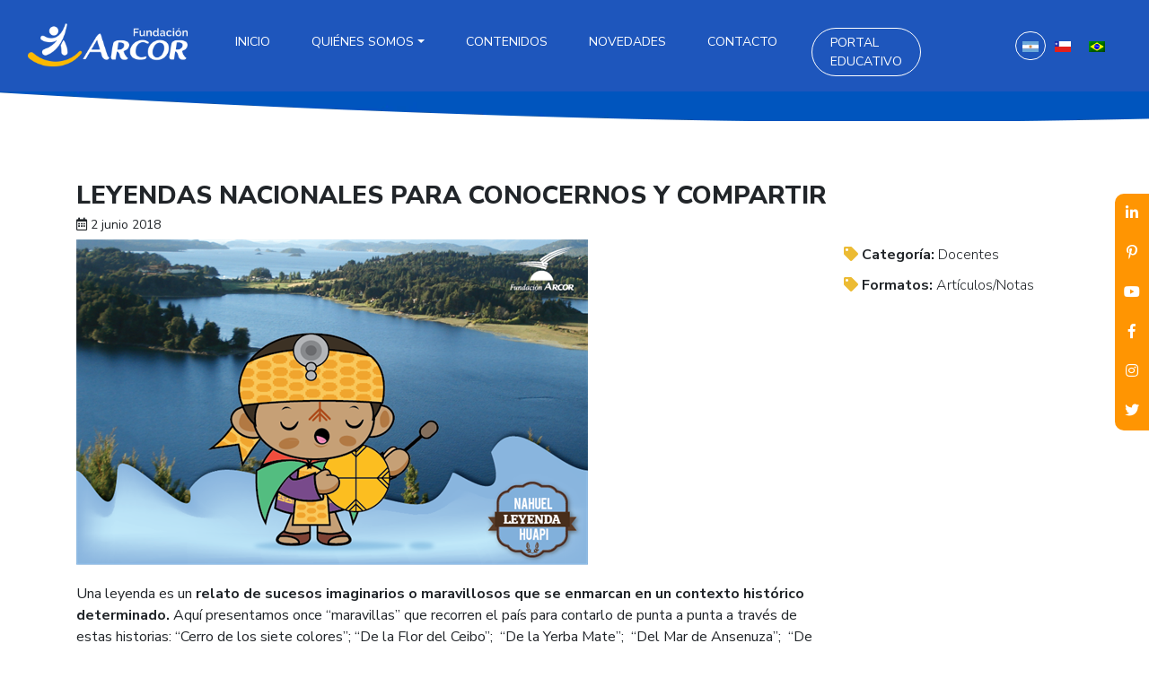

--- FILE ---
content_type: text/html; charset=UTF-8
request_url: https://fundacionarcor.org/leyendas-nacionales-para-conocernos-y-compartir/
body_size: 71594
content:
<!DOCTYPE html>
<html lang="es-ar">

<head>

  <meta charset="utf-8">
  <meta name="viewport" content="width=device-width, initial-scale=1">
  <meta name="author" content="Giuliano Nicolás">
	
<link rel="icon" href="https://fundacionarcor.org/wp-content/uploads/2024/06/faviarcor.png" type="image/png">

  <title>Leyendas nacionales para conocernos y compartir - Fundación Arcor - Sitio web de Fundación Arcor</title>

  <link rel="stylesheet" type="text/css" href="https://fundacionarcor.org/wp-content/themes/fundacion-theme/js/bootstrap/css/bootstrap.min.css">

  <link href="https://fundacionarcor.org/wp-content/themes/fundacion-theme/css/aos.css" rel="stylesheet">

	
   <!-- Fonts -->
  <link rel="preconnect" href="https://fonts.gstatic.com">
<link href="https://fonts.googleapis.com/css2?family=Nunito+Sans:wght@200;300;400;700;800&display=swap" rel="stylesheet">
	
	<link href="https://fundacionarcor.org/wp-content/themes/fundacion-theme/js/fancybox/jquery.fancybox.min.css" rel="stylesheet">
	<link href="https://fundacionarcor.org/wp-content/themes/fundacion-theme/css/fontawesome-free/css/all.min.css" rel="stylesheet">
	 <link rel="stylesheet" type="text/css" href="https://fundacionarcor.org/wp-content/themes/fundacion-theme/css/bsnav.min.css">
	<link href="https://fonts.googleapis.com/icon?family=Material+Icons" rel="stylesheet">

	<!-- OWL CAROUSEL -->
	<link rel="stylesheet" href="https://fundacionarcor.org/wp-content/themes/fundacion-theme/css/owl-carousel/owl.carousel.min.css">
	<link rel="stylesheet" href="https://fundacionarcor.org/wp-content/themes/fundacion-theme/css/owl-carousel/owl.theme.default.min.css">
	
		<link href="https://fundacionarcor.org/wp-content/themes/fundacion-theme/css/magnific.css" rel="stylesheet">
	<link href="https://fundacionarcor.org/wp-content/themes/fundacion-theme/style.css" rel="stylesheet">
	
	
	<!-- Meta Pixel Code -->
<script>
!function(f,b,e,v,n,t,s)
{if(f.fbq)return;n=f.fbq=function(){n.callMethod?
n.callMethod.apply(n,arguments):n.queue.push(arguments)};
if(!f._fbq)f._fbq=n;n.push=n;n.loaded=!0;n.version='2.0';
n.queue=[];t=b.createElement(e);t.async=!0;
t.src=v;s=b.getElementsByTagName(e)[0];
s.parentNode.insertBefore(t,s)}(window, document,'script',
'https://connect.facebook.net/en_US/fbevents.js');
fbq('init', '1962544097849437');
fbq('track', 'PageView');
</script>
<noscript><img height="1" width="1" style="display:none"
src="https://www.facebook.com/tr?id=1962544097849437&ev=PageView&noscript=1"
/></noscript>
<!-- End Meta Pixel Code -->


  	<script type="text/javascript">function theChampLoadEvent(e){var t=window.onload;if(typeof window.onload!="function"){window.onload=e}else{window.onload=function(){t();e()}}}</script>
		<script type="text/javascript">var theChampDefaultLang = 'es_AR', theChampCloseIconPath = 'https://fundacionarcor.org/wp-content/plugins/super-socializer/images/close.png';</script>
		<script>var theChampSiteUrl = 'https://fundacionarcor.org', theChampVerified = 0, theChampEmailPopup = 0, heateorSsMoreSharePopupSearchText = 'Search';</script>
			<script> var theChampFBKey = '', theChampFBLang = 'es_AR', theChampFbLikeMycred = 0, theChampSsga = 0, theChampCommentNotification = 0, theChampHeateorFcmRecentComments = 0, theChampFbIosLogin = 0; </script>
						<script type="text/javascript">var theChampFBCommentUrl = 'https://fundacionarcor.org/leyendas-nacionales-para-conocernos-y-compartir/'; var theChampFBCommentColor = ''; var theChampFBCommentNumPosts = ''; var theChampFBCommentWidth = '100%'; var theChampFBCommentOrderby = ''; var theChampCommentingTabs = "wordpress,facebook,disqus", theChampGpCommentsUrl = 'https://fundacionarcor.org/leyendas-nacionales-para-conocernos-y-compartir/', theChampDisqusShortname = '', theChampScEnabledTabs = 'wordpress,fb', theChampScLabel = 'Leave a reply', theChampScTabLabels = {"wordpress":"Default Comments (0)","fb":"Facebook Comments","disqus":"Disqus Comments"}, theChampGpCommentsWidth = 0, theChampCommentingId = 'respond'</script>
						<script> var theChampSharingAjaxUrl = 'https://fundacionarcor.org/wp-admin/admin-ajax.php', heateorSsFbMessengerAPI = 'https://www.facebook.com/dialog/send?app_id=595489497242932&display=popup&link=%encoded_post_url%&redirect_uri=%encoded_post_url%',heateorSsWhatsappShareAPI = 'web', heateorSsUrlCountFetched = [], heateorSsSharesText = 'Shares', heateorSsShareText = 'Share', theChampPluginIconPath = 'https://fundacionarcor.org/wp-content/plugins/super-socializer/images/logo.png', theChampSaveSharesLocally = 0, theChampHorizontalSharingCountEnable = 0, theChampVerticalSharingCountEnable = 0, theChampSharingOffset = -10, theChampCounterOffset = -10, theChampMobileStickySharingEnabled = 0, heateorSsCopyLinkMessage = "Link copied.";
		var heateorSsVerticalSharingShortUrl = "https://fundacionarcor.org/leyendas-nacionales-para-conocernos-y-compartir/";		</script>
			<style type="text/css">
						.the_champ_button_instagram span.the_champ_svg,a.the_champ_instagram span.the_champ_svg{background:radial-gradient(circle at 30% 107%,#fdf497 0,#fdf497 5%,#fd5949 45%,#d6249f 60%,#285aeb 90%)}
					.the_champ_horizontal_sharing .the_champ_svg,.heateor_ss_standard_follow_icons_container .the_champ_svg{
					color: #fff;
				border-width: 0px;
		border-style: solid;
		border-color: transparent;
	}
		.the_champ_horizontal_sharing .theChampTCBackground{
		color:#666;
	}
		.the_champ_horizontal_sharing span.the_champ_svg:hover,.heateor_ss_standard_follow_icons_container span.the_champ_svg:hover{
				border-color: transparent;
	}
		.the_champ_vertical_sharing span.the_champ_svg,.heateor_ss_floating_follow_icons_container span.the_champ_svg{
					color: #fff;
				border-width: 0px;
		border-style: solid;
		border-color: transparent;
	}
		.the_champ_vertical_sharing .theChampTCBackground{
		color:#666;
	}
		.the_champ_vertical_sharing span.the_champ_svg:hover,.heateor_ss_floating_follow_icons_container span.the_champ_svg:hover{
						border-color: transparent;
		}
	@media screen and (max-width:783px){.the_champ_vertical_sharing{display:none!important}}</style>
	<meta name='robots' content='index, follow, max-image-preview:large, max-snippet:-1, max-video-preview:-1' />
<link rel="alternate" hreflang="es-ar" href="https://fundacionarcor.org/leyendas-nacionales-para-conocernos-y-compartir/" />
<link rel="alternate" hreflang="x-default" href="https://fundacionarcor.org/leyendas-nacionales-para-conocernos-y-compartir/" />

<!-- Google Tag Manager for WordPress by gtm4wp.com -->
<script data-cfasync="false" data-pagespeed-no-defer>
	var gtm4wp_datalayer_name = "dataLayer";
	var dataLayer = dataLayer || [];
</script>
<!-- End Google Tag Manager for WordPress by gtm4wp.com -->
	<!-- This site is optimized with the Yoast SEO plugin v26.7 - https://yoast.com/wordpress/plugins/seo/ -->
	<link rel="canonical" href="https://fundacionarcor.org/leyendas-nacionales-para-conocernos-y-compartir/" />
	<meta property="og:locale" content="es_ES" />
	<meta property="og:type" content="article" />
	<meta property="og:title" content="Leyendas nacionales para conocernos y compartir - Fundación Arcor" />
	<meta property="og:description" content="Son once hermosas leyendas argentinas. Transmitidas de generación en generación, sostienen la tradición y significación de distintos lugares del país." />
	<meta property="og:url" content="https://fundacionarcor.org/leyendas-nacionales-para-conocernos-y-compartir/" />
	<meta property="og:site_name" content="Fundación Arcor" />
	<meta property="article:published_time" content="2018-06-02T21:06:00+00:00" />
	<meta property="article:modified_time" content="2021-04-30T20:12:29+00:00" />
	<meta name="author" content="fundaAdmin" />
	<meta name="twitter:card" content="summary_large_image" />
	<meta name="twitter:label1" content="Escrito por" />
	<meta name="twitter:data1" content="fundaAdmin" />
	<meta name="twitter:label2" content="Tiempo de lectura" />
	<meta name="twitter:data2" content="2 minutos" />
	<script type="application/ld+json" class="yoast-schema-graph">{"@context":"https://schema.org","@graph":[{"@type":"Article","@id":"https://fundacionarcor.org/leyendas-nacionales-para-conocernos-y-compartir/#article","isPartOf":{"@id":"https://fundacionarcor.org/leyendas-nacionales-para-conocernos-y-compartir/"},"author":{"name":"fundaAdmin","@id":"https://www.institutoarcor.org.br/#/schema/person/b8bf171fef47cf47225a95ae27459d71"},"headline":"Leyendas nacionales para conocernos y compartir","datePublished":"2018-06-02T21:06:00+00:00","dateModified":"2021-04-30T20:12:29+00:00","mainEntityOfPage":{"@id":"https://fundacionarcor.org/leyendas-nacionales-para-conocernos-y-compartir/"},"wordCount":419,"commentCount":0,"image":{"@id":"https://fundacionarcor.org/leyendas-nacionales-para-conocernos-y-compartir/#primaryimage"},"thumbnailUrl":"https://fundacionarcor.org/wp-content/uploads/2020/11/1527706375_9dKP4Ub_Qo.png","keywords":["historia","lectura","leyendas nacionales"],"articleSection":["Docentes"],"inLanguage":"es-AR"},{"@type":"WebPage","@id":"https://fundacionarcor.org/leyendas-nacionales-para-conocernos-y-compartir/","url":"https://fundacionarcor.org/leyendas-nacionales-para-conocernos-y-compartir/","name":"Leyendas nacionales para conocernos y compartir - Fundación Arcor","isPartOf":{"@id":"https://www.institutoarcor.org.br/#website"},"primaryImageOfPage":{"@id":"https://fundacionarcor.org/leyendas-nacionales-para-conocernos-y-compartir/#primaryimage"},"image":{"@id":"https://fundacionarcor.org/leyendas-nacionales-para-conocernos-y-compartir/#primaryimage"},"thumbnailUrl":"https://fundacionarcor.org/wp-content/uploads/2020/11/1527706375_9dKP4Ub_Qo.png","datePublished":"2018-06-02T21:06:00+00:00","dateModified":"2021-04-30T20:12:29+00:00","author":{"@id":"https://www.institutoarcor.org.br/#/schema/person/b8bf171fef47cf47225a95ae27459d71"},"breadcrumb":{"@id":"https://fundacionarcor.org/leyendas-nacionales-para-conocernos-y-compartir/#breadcrumb"},"inLanguage":"es-AR","potentialAction":[{"@type":"ReadAction","target":["https://fundacionarcor.org/leyendas-nacionales-para-conocernos-y-compartir/"]}]},{"@type":"ImageObject","inLanguage":"es-AR","@id":"https://fundacionarcor.org/leyendas-nacionales-para-conocernos-y-compartir/#primaryimage","url":"https://fundacionarcor.org/wp-content/uploads/2020/11/1527706375_9dKP4Ub_Qo.png","contentUrl":"https://fundacionarcor.org/wp-content/uploads/2020/11/1527706375_9dKP4Ub_Qo.png","width":570,"height":363},{"@type":"BreadcrumbList","@id":"https://fundacionarcor.org/leyendas-nacionales-para-conocernos-y-compartir/#breadcrumb","itemListElement":[{"@type":"ListItem","position":1,"name":"Home","item":"https://fundacionarcor.org/"},{"@type":"ListItem","position":2,"name":"Leyendas nacionales para conocernos y compartir"}]},{"@type":"WebSite","@id":"https://www.institutoarcor.org.br/#website","url":"https://www.institutoarcor.org.br/","name":"Fundación Arcor","description":"Sitio web de Fundación Arcor","potentialAction":[{"@type":"SearchAction","target":{"@type":"EntryPoint","urlTemplate":"https://www.institutoarcor.org.br/?s={search_term_string}"},"query-input":{"@type":"PropertyValueSpecification","valueRequired":true,"valueName":"search_term_string"}}],"inLanguage":"es-AR"},{"@type":"Person","@id":"https://www.institutoarcor.org.br/#/schema/person/b8bf171fef47cf47225a95ae27459d71","name":"fundaAdmin","image":{"@type":"ImageObject","inLanguage":"es-AR","@id":"https://www.institutoarcor.org.br/#/schema/person/image/","url":"https://secure.gravatar.com/avatar/42ad2b95f46b119c826372e3bfa0ae6e75e815d6a1788057e051a16cbb9ef734?s=96&d=mm&r=g","contentUrl":"https://secure.gravatar.com/avatar/42ad2b95f46b119c826372e3bfa0ae6e75e815d6a1788057e051a16cbb9ef734?s=96&d=mm&r=g","caption":"fundaAdmin"},"url":"https://fundacionarcor.org/author/fundaadmin/"}]}</script>
	<!-- / Yoast SEO plugin. -->


<link rel='dns-prefetch' href='//www.googletagmanager.com' />
<link rel="alternate" title="oEmbed (JSON)" type="application/json+oembed" href="https://fundacionarcor.org/wp-json/oembed/1.0/embed?url=https%3A%2F%2Ffundacionarcor.org%2Fleyendas-nacionales-para-conocernos-y-compartir%2F" />
<link rel="alternate" title="oEmbed (XML)" type="text/xml+oembed" href="https://fundacionarcor.org/wp-json/oembed/1.0/embed?url=https%3A%2F%2Ffundacionarcor.org%2Fleyendas-nacionales-para-conocernos-y-compartir%2F&#038;format=xml" />
<style id='wp-img-auto-sizes-contain-inline-css' type='text/css'>
img:is([sizes=auto i],[sizes^="auto," i]){contain-intrinsic-size:3000px 1500px}
/*# sourceURL=wp-img-auto-sizes-contain-inline-css */
</style>
<style id='wp-emoji-styles-inline-css' type='text/css'>

	img.wp-smiley, img.emoji {
		display: inline !important;
		border: none !important;
		box-shadow: none !important;
		height: 1em !important;
		width: 1em !important;
		margin: 0 0.07em !important;
		vertical-align: -0.1em !important;
		background: none !important;
		padding: 0 !important;
	}
/*# sourceURL=wp-emoji-styles-inline-css */
</style>
<link rel='stylesheet' id='wp-block-library-css' href='https://fundacionarcor.org/wp-includes/css/dist/block-library/style.min.css?ver=6.9' type='text/css' media='all' />
<style id='classic-theme-styles-inline-css' type='text/css'>
/*! This file is auto-generated */
.wp-block-button__link{color:#fff;background-color:#32373c;border-radius:9999px;box-shadow:none;text-decoration:none;padding:calc(.667em + 2px) calc(1.333em + 2px);font-size:1.125em}.wp-block-file__button{background:#32373c;color:#fff;text-decoration:none}
/*# sourceURL=/wp-includes/css/classic-themes.min.css */
</style>
<style id='global-styles-inline-css' type='text/css'>
:root{--wp--preset--aspect-ratio--square: 1;--wp--preset--aspect-ratio--4-3: 4/3;--wp--preset--aspect-ratio--3-4: 3/4;--wp--preset--aspect-ratio--3-2: 3/2;--wp--preset--aspect-ratio--2-3: 2/3;--wp--preset--aspect-ratio--16-9: 16/9;--wp--preset--aspect-ratio--9-16: 9/16;--wp--preset--color--black: #000000;--wp--preset--color--cyan-bluish-gray: #abb8c3;--wp--preset--color--white: #ffffff;--wp--preset--color--pale-pink: #f78da7;--wp--preset--color--vivid-red: #cf2e2e;--wp--preset--color--luminous-vivid-orange: #ff6900;--wp--preset--color--luminous-vivid-amber: #fcb900;--wp--preset--color--light-green-cyan: #7bdcb5;--wp--preset--color--vivid-green-cyan: #00d084;--wp--preset--color--pale-cyan-blue: #8ed1fc;--wp--preset--color--vivid-cyan-blue: #0693e3;--wp--preset--color--vivid-purple: #9b51e0;--wp--preset--gradient--vivid-cyan-blue-to-vivid-purple: linear-gradient(135deg,rgb(6,147,227) 0%,rgb(155,81,224) 100%);--wp--preset--gradient--light-green-cyan-to-vivid-green-cyan: linear-gradient(135deg,rgb(122,220,180) 0%,rgb(0,208,130) 100%);--wp--preset--gradient--luminous-vivid-amber-to-luminous-vivid-orange: linear-gradient(135deg,rgb(252,185,0) 0%,rgb(255,105,0) 100%);--wp--preset--gradient--luminous-vivid-orange-to-vivid-red: linear-gradient(135deg,rgb(255,105,0) 0%,rgb(207,46,46) 100%);--wp--preset--gradient--very-light-gray-to-cyan-bluish-gray: linear-gradient(135deg,rgb(238,238,238) 0%,rgb(169,184,195) 100%);--wp--preset--gradient--cool-to-warm-spectrum: linear-gradient(135deg,rgb(74,234,220) 0%,rgb(151,120,209) 20%,rgb(207,42,186) 40%,rgb(238,44,130) 60%,rgb(251,105,98) 80%,rgb(254,248,76) 100%);--wp--preset--gradient--blush-light-purple: linear-gradient(135deg,rgb(255,206,236) 0%,rgb(152,150,240) 100%);--wp--preset--gradient--blush-bordeaux: linear-gradient(135deg,rgb(254,205,165) 0%,rgb(254,45,45) 50%,rgb(107,0,62) 100%);--wp--preset--gradient--luminous-dusk: linear-gradient(135deg,rgb(255,203,112) 0%,rgb(199,81,192) 50%,rgb(65,88,208) 100%);--wp--preset--gradient--pale-ocean: linear-gradient(135deg,rgb(255,245,203) 0%,rgb(182,227,212) 50%,rgb(51,167,181) 100%);--wp--preset--gradient--electric-grass: linear-gradient(135deg,rgb(202,248,128) 0%,rgb(113,206,126) 100%);--wp--preset--gradient--midnight: linear-gradient(135deg,rgb(2,3,129) 0%,rgb(40,116,252) 100%);--wp--preset--font-size--small: 13px;--wp--preset--font-size--medium: 20px;--wp--preset--font-size--large: 36px;--wp--preset--font-size--x-large: 42px;--wp--preset--spacing--20: 0.44rem;--wp--preset--spacing--30: 0.67rem;--wp--preset--spacing--40: 1rem;--wp--preset--spacing--50: 1.5rem;--wp--preset--spacing--60: 2.25rem;--wp--preset--spacing--70: 3.38rem;--wp--preset--spacing--80: 5.06rem;--wp--preset--shadow--natural: 6px 6px 9px rgba(0, 0, 0, 0.2);--wp--preset--shadow--deep: 12px 12px 50px rgba(0, 0, 0, 0.4);--wp--preset--shadow--sharp: 6px 6px 0px rgba(0, 0, 0, 0.2);--wp--preset--shadow--outlined: 6px 6px 0px -3px rgb(255, 255, 255), 6px 6px rgb(0, 0, 0);--wp--preset--shadow--crisp: 6px 6px 0px rgb(0, 0, 0);}:where(.is-layout-flex){gap: 0.5em;}:where(.is-layout-grid){gap: 0.5em;}body .is-layout-flex{display: flex;}.is-layout-flex{flex-wrap: wrap;align-items: center;}.is-layout-flex > :is(*, div){margin: 0;}body .is-layout-grid{display: grid;}.is-layout-grid > :is(*, div){margin: 0;}:where(.wp-block-columns.is-layout-flex){gap: 2em;}:where(.wp-block-columns.is-layout-grid){gap: 2em;}:where(.wp-block-post-template.is-layout-flex){gap: 1.25em;}:where(.wp-block-post-template.is-layout-grid){gap: 1.25em;}.has-black-color{color: var(--wp--preset--color--black) !important;}.has-cyan-bluish-gray-color{color: var(--wp--preset--color--cyan-bluish-gray) !important;}.has-white-color{color: var(--wp--preset--color--white) !important;}.has-pale-pink-color{color: var(--wp--preset--color--pale-pink) !important;}.has-vivid-red-color{color: var(--wp--preset--color--vivid-red) !important;}.has-luminous-vivid-orange-color{color: var(--wp--preset--color--luminous-vivid-orange) !important;}.has-luminous-vivid-amber-color{color: var(--wp--preset--color--luminous-vivid-amber) !important;}.has-light-green-cyan-color{color: var(--wp--preset--color--light-green-cyan) !important;}.has-vivid-green-cyan-color{color: var(--wp--preset--color--vivid-green-cyan) !important;}.has-pale-cyan-blue-color{color: var(--wp--preset--color--pale-cyan-blue) !important;}.has-vivid-cyan-blue-color{color: var(--wp--preset--color--vivid-cyan-blue) !important;}.has-vivid-purple-color{color: var(--wp--preset--color--vivid-purple) !important;}.has-black-background-color{background-color: var(--wp--preset--color--black) !important;}.has-cyan-bluish-gray-background-color{background-color: var(--wp--preset--color--cyan-bluish-gray) !important;}.has-white-background-color{background-color: var(--wp--preset--color--white) !important;}.has-pale-pink-background-color{background-color: var(--wp--preset--color--pale-pink) !important;}.has-vivid-red-background-color{background-color: var(--wp--preset--color--vivid-red) !important;}.has-luminous-vivid-orange-background-color{background-color: var(--wp--preset--color--luminous-vivid-orange) !important;}.has-luminous-vivid-amber-background-color{background-color: var(--wp--preset--color--luminous-vivid-amber) !important;}.has-light-green-cyan-background-color{background-color: var(--wp--preset--color--light-green-cyan) !important;}.has-vivid-green-cyan-background-color{background-color: var(--wp--preset--color--vivid-green-cyan) !important;}.has-pale-cyan-blue-background-color{background-color: var(--wp--preset--color--pale-cyan-blue) !important;}.has-vivid-cyan-blue-background-color{background-color: var(--wp--preset--color--vivid-cyan-blue) !important;}.has-vivid-purple-background-color{background-color: var(--wp--preset--color--vivid-purple) !important;}.has-black-border-color{border-color: var(--wp--preset--color--black) !important;}.has-cyan-bluish-gray-border-color{border-color: var(--wp--preset--color--cyan-bluish-gray) !important;}.has-white-border-color{border-color: var(--wp--preset--color--white) !important;}.has-pale-pink-border-color{border-color: var(--wp--preset--color--pale-pink) !important;}.has-vivid-red-border-color{border-color: var(--wp--preset--color--vivid-red) !important;}.has-luminous-vivid-orange-border-color{border-color: var(--wp--preset--color--luminous-vivid-orange) !important;}.has-luminous-vivid-amber-border-color{border-color: var(--wp--preset--color--luminous-vivid-amber) !important;}.has-light-green-cyan-border-color{border-color: var(--wp--preset--color--light-green-cyan) !important;}.has-vivid-green-cyan-border-color{border-color: var(--wp--preset--color--vivid-green-cyan) !important;}.has-pale-cyan-blue-border-color{border-color: var(--wp--preset--color--pale-cyan-blue) !important;}.has-vivid-cyan-blue-border-color{border-color: var(--wp--preset--color--vivid-cyan-blue) !important;}.has-vivid-purple-border-color{border-color: var(--wp--preset--color--vivid-purple) !important;}.has-vivid-cyan-blue-to-vivid-purple-gradient-background{background: var(--wp--preset--gradient--vivid-cyan-blue-to-vivid-purple) !important;}.has-light-green-cyan-to-vivid-green-cyan-gradient-background{background: var(--wp--preset--gradient--light-green-cyan-to-vivid-green-cyan) !important;}.has-luminous-vivid-amber-to-luminous-vivid-orange-gradient-background{background: var(--wp--preset--gradient--luminous-vivid-amber-to-luminous-vivid-orange) !important;}.has-luminous-vivid-orange-to-vivid-red-gradient-background{background: var(--wp--preset--gradient--luminous-vivid-orange-to-vivid-red) !important;}.has-very-light-gray-to-cyan-bluish-gray-gradient-background{background: var(--wp--preset--gradient--very-light-gray-to-cyan-bluish-gray) !important;}.has-cool-to-warm-spectrum-gradient-background{background: var(--wp--preset--gradient--cool-to-warm-spectrum) !important;}.has-blush-light-purple-gradient-background{background: var(--wp--preset--gradient--blush-light-purple) !important;}.has-blush-bordeaux-gradient-background{background: var(--wp--preset--gradient--blush-bordeaux) !important;}.has-luminous-dusk-gradient-background{background: var(--wp--preset--gradient--luminous-dusk) !important;}.has-pale-ocean-gradient-background{background: var(--wp--preset--gradient--pale-ocean) !important;}.has-electric-grass-gradient-background{background: var(--wp--preset--gradient--electric-grass) !important;}.has-midnight-gradient-background{background: var(--wp--preset--gradient--midnight) !important;}.has-small-font-size{font-size: var(--wp--preset--font-size--small) !important;}.has-medium-font-size{font-size: var(--wp--preset--font-size--medium) !important;}.has-large-font-size{font-size: var(--wp--preset--font-size--large) !important;}.has-x-large-font-size{font-size: var(--wp--preset--font-size--x-large) !important;}
:where(.wp-block-post-template.is-layout-flex){gap: 1.25em;}:where(.wp-block-post-template.is-layout-grid){gap: 1.25em;}
:where(.wp-block-term-template.is-layout-flex){gap: 1.25em;}:where(.wp-block-term-template.is-layout-grid){gap: 1.25em;}
:where(.wp-block-columns.is-layout-flex){gap: 2em;}:where(.wp-block-columns.is-layout-grid){gap: 2em;}
:root :where(.wp-block-pullquote){font-size: 1.5em;line-height: 1.6;}
/*# sourceURL=global-styles-inline-css */
</style>
<link rel='stylesheet' id='wpml-legacy-horizontal-list-0-css' href='https://fundacionarcor.org/wp-content/plugins/sitepress-multilingual-cms/templates/language-switchers/legacy-list-horizontal/style.min.css?ver=1' type='text/css' media='all' />
<link rel='stylesheet' id='search-filter-plugin-styles-css' href='https://fundacionarcor.org/wp-content/plugins/search-filter-pro/public/assets/css/search-filter.min.css?ver=2.5.2' type='text/css' media='all' />
<link rel='stylesheet' id='elementor-icons-css' href='https://fundacionarcor.org/wp-content/plugins/elementor/assets/lib/eicons/css/elementor-icons.min.css?ver=5.45.0' type='text/css' media='all' />
<link rel='stylesheet' id='elementor-frontend-css' href='https://fundacionarcor.org/wp-content/plugins/elementor/assets/css/frontend.min.css?ver=3.34.0' type='text/css' media='all' />
<style id='elementor-frontend-inline-css' type='text/css'>
.elementor-kit-14351{--e-global-color-primary:#6EC1E4;--e-global-color-secondary:#54595F;--e-global-color-text:#7A7A7A;--e-global-color-accent:#61CE70;--e-global-color-95ffc87:#236AAA;--e-global-typography-primary-font-family:"Roboto";--e-global-typography-primary-font-weight:600;--e-global-typography-secondary-font-family:"Roboto Slab";--e-global-typography-secondary-font-weight:400;--e-global-typography-text-font-family:"Roboto";--e-global-typography-text-font-weight:400;--e-global-typography-accent-font-family:"Roboto";--e-global-typography-accent-font-weight:500;}.elementor-kit-14351 e-page-transition{background-color:#FFBC7D;}.elementor-section.elementor-section-boxed > .elementor-container{max-width:1140px;}.e-con{--container-max-width:1140px;}.elementor-widget:not(:last-child){margin-block-end:20px;}.elementor-element{--widgets-spacing:20px 20px;--widgets-spacing-row:20px;--widgets-spacing-column:20px;}{}h1.entry-title{display:var(--page-title-display);}@media(max-width:1024px){.elementor-section.elementor-section-boxed > .elementor-container{max-width:1024px;}.e-con{--container-max-width:1024px;}}@media(max-width:767px){.elementor-section.elementor-section-boxed > .elementor-container{max-width:767px;}.e-con{--container-max-width:767px;}}
/*# sourceURL=elementor-frontend-inline-css */
</style>
<link rel='stylesheet' id='the_champ_frontend_css-css' href='https://fundacionarcor.org/wp-content/plugins/super-socializer/css/front.css?ver=7.14.5' type='text/css' media='all' />
<link rel='stylesheet' id='elementor-gf-local-roboto-css' href='https://fundacionarcor.org/wp-content/uploads/elementor/google-fonts/css/roboto.css?ver=1745954530' type='text/css' media='all' />
<link rel='stylesheet' id='elementor-gf-local-robotoslab-css' href='https://fundacionarcor.org/wp-content/uploads/elementor/google-fonts/css/robotoslab.css?ver=1745954534' type='text/css' media='all' />
<script type="text/javascript" id="wpml-cookie-js-extra">
/* <![CDATA[ */
var wpml_cookies = {"wp-wpml_current_language":{"value":"es-ar","expires":1,"path":"/"}};
var wpml_cookies = {"wp-wpml_current_language":{"value":"es-ar","expires":1,"path":"/"}};
//# sourceURL=wpml-cookie-js-extra
/* ]]> */
</script>
<script type="text/javascript" src="https://fundacionarcor.org/wp-content/plugins/sitepress-multilingual-cms/res/js/cookies/language-cookie.js?ver=4.6.15" id="wpml-cookie-js" defer="defer" data-wp-strategy="defer"></script>
<script type="text/javascript" src="https://fundacionarcor.org/wp-includes/js/jquery/jquery.min.js?ver=3.7.1" id="jquery-core-js"></script>
<script type="text/javascript" src="https://fundacionarcor.org/wp-includes/js/jquery/jquery-migrate.min.js?ver=3.4.1" id="jquery-migrate-js"></script>
<script type="text/javascript" src="//fundacionarcor.org/wp-content/plugins/revslider/sr6/assets/js/rbtools.min.js?ver=6.7.20" async id="tp-tools-js"></script>
<script type="text/javascript" src="//fundacionarcor.org/wp-content/plugins/revslider/sr6/assets/js/rs6.min.js?ver=6.7.20" async id="revmin-js"></script>
<script type="text/javascript" id="search-filter-plugin-build-js-extra">
/* <![CDATA[ */
var SF_LDATA = {"ajax_url":"https://fundacionarcor.org/wp-admin/admin-ajax.php","home_url":"https://fundacionarcor.org/"};
//# sourceURL=search-filter-plugin-build-js-extra
/* ]]> */
</script>
<script type="text/javascript" src="https://fundacionarcor.org/wp-content/plugins/search-filter-pro/public/assets/js/search-filter-build.min.js?ver=2.5.2" id="search-filter-plugin-build-js"></script>
<script type="text/javascript" src="https://fundacionarcor.org/wp-content/plugins/search-filter-pro/public/assets/js/chosen.jquery.min.js?ver=2.5.2" id="search-filter-plugin-chosen-js"></script>
<script type="text/javascript" id="wpml-xdomain-data-js-extra">
/* <![CDATA[ */
var wpml_xdomain_data = {"css_selector":"wpml-ls-item","ajax_url":"https://fundacionarcor.org/wp-admin/admin-ajax.php","current_lang":"es-ar","_nonce":"c7f5cd147c"};
//# sourceURL=wpml-xdomain-data-js-extra
/* ]]> */
</script>
<script type="text/javascript" src="https://fundacionarcor.org/wp-content/plugins/sitepress-multilingual-cms/res/js/xdomain-data.js?ver=4.6.15" id="wpml-xdomain-data-js" defer="defer" data-wp-strategy="defer"></script>
<link rel="https://api.w.org/" href="https://fundacionarcor.org/wp-json/" /><link rel="alternate" title="JSON" type="application/json" href="https://fundacionarcor.org/wp-json/wp/v2/posts/6754" /><link rel="EditURI" type="application/rsd+xml" title="RSD" href="https://fundacionarcor.org/xmlrpc.php?rsd" />
<link rel='shortlink' href='https://fundacionarcor.org/?p=6754' />
<meta name="generator" content="WPML ver:4.6.15 stt:65,64,43;" />
<meta name="generator" content="Site Kit by Google 1.170.0" /><!-- HFCM by 99 Robots - Snippet # 1: Código global -->
<!-- Google tag (gtag.js) --> <script async src="https://www.googletagmanager.com/gtag/js?id=G-QV5N854JY1"></script> <script> window.dataLayer = window.dataLayer || []; function gtag(){dataLayer.push(arguments);} gtag('js', new Date()); gtag('config', 'G-QV5N854JY1'); </script>
<!-- /end HFCM by 99 Robots -->

<!-- Google Tag Manager for WordPress by gtm4wp.com -->
<!-- GTM Container placement set to off -->
<script data-cfasync="false" data-pagespeed-no-defer type="text/javascript">
	var dataLayer_content = {"pagePostType":"post","pagePostType2":"single-post","pageCategory":["docentes"],"pageAttributes":["historia","lectura","leyendas-nacionales"],"pagePostAuthor":"fundaAdmin"};
	dataLayer.push( dataLayer_content );
</script>
<script data-cfasync="false" data-pagespeed-no-defer type="text/javascript">
	console.warn && console.warn("[GTM4WP] Google Tag Manager container code placement set to OFF !!!");
	console.warn && console.warn("[GTM4WP] Data layer codes are active but GTM container must be loaded using custom coding !!!");
</script>
<!-- End Google Tag Manager for WordPress by gtm4wp.com --><meta name="generator" content="Elementor 3.34.0; features: additional_custom_breakpoints; settings: css_print_method-internal, google_font-enabled, font_display-auto">
<!-- Google Tag Manager -->
<script>(function(w,d,s,l,i){w[l]=w[l]||[];w[l].push({'gtm.start':
new Date().getTime(),event:'gtm.js'});var f=d.getElementsByTagName(s)[0],
j=d.createElement(s),dl=l!='dataLayer'?'&l='+l:'';j.async=true;j.src=
'https://www.googletagmanager.com/gtm.js?id='+i+dl;f.parentNode.insertBefore(j,f);
})(window,document,'script','dataLayer','GTM-W24NKLLP');</script>
<!-- End Google Tag Manager -->
<style type="text/css">.recentcomments a{display:inline !important;padding:0 !important;margin:0 !important;}</style>			<style>
				.e-con.e-parent:nth-of-type(n+4):not(.e-lazyloaded):not(.e-no-lazyload),
				.e-con.e-parent:nth-of-type(n+4):not(.e-lazyloaded):not(.e-no-lazyload) * {
					background-image: none !important;
				}
				@media screen and (max-height: 1024px) {
					.e-con.e-parent:nth-of-type(n+3):not(.e-lazyloaded):not(.e-no-lazyload),
					.e-con.e-parent:nth-of-type(n+3):not(.e-lazyloaded):not(.e-no-lazyload) * {
						background-image: none !important;
					}
				}
				@media screen and (max-height: 640px) {
					.e-con.e-parent:nth-of-type(n+2):not(.e-lazyloaded):not(.e-no-lazyload),
					.e-con.e-parent:nth-of-type(n+2):not(.e-lazyloaded):not(.e-no-lazyload) * {
						background-image: none !important;
					}
				}
			</style>
			
<!-- Google Tag Manager snippet added by Site Kit -->
<script type="text/javascript">
/* <![CDATA[ */

			( function( w, d, s, l, i ) {
				w[l] = w[l] || [];
				w[l].push( {'gtm.start': new Date().getTime(), event: 'gtm.js'} );
				var f = d.getElementsByTagName( s )[0],
					j = d.createElement( s ), dl = l != 'dataLayer' ? '&l=' + l : '';
				j.async = true;
				j.src = 'https://www.googletagmanager.com/gtm.js?id=' + i + dl;
				f.parentNode.insertBefore( j, f );
			} )( window, document, 'script', 'dataLayer', 'GTM-WM7XW7J' );
			
/* ]]> */
</script>

<!-- End Google Tag Manager snippet added by Site Kit -->
<meta name="generator" content="Powered by Slider Revolution 6.7.20 - responsive, Mobile-Friendly Slider Plugin for WordPress with comfortable drag and drop interface." />
<link rel="icon" href="https://fundacionarcor.org/wp-content/uploads/2024/06/faviarcor.png" sizes="32x32" />
<link rel="icon" href="https://fundacionarcor.org/wp-content/uploads/2024/06/faviarcor.png" sizes="192x192" />
<link rel="apple-touch-icon" href="https://fundacionarcor.org/wp-content/uploads/2024/06/faviarcor.png" />
<meta name="msapplication-TileImage" content="https://fundacionarcor.org/wp-content/uploads/2024/06/faviarcor.png" />
<script>function setREVStartSize(e){
			//window.requestAnimationFrame(function() {
				window.RSIW = window.RSIW===undefined ? window.innerWidth : window.RSIW;
				window.RSIH = window.RSIH===undefined ? window.innerHeight : window.RSIH;
				try {
					var pw = document.getElementById(e.c).parentNode.offsetWidth,
						newh;
					pw = pw===0 || isNaN(pw) || (e.l=="fullwidth" || e.layout=="fullwidth") ? window.RSIW : pw;
					e.tabw = e.tabw===undefined ? 0 : parseInt(e.tabw);
					e.thumbw = e.thumbw===undefined ? 0 : parseInt(e.thumbw);
					e.tabh = e.tabh===undefined ? 0 : parseInt(e.tabh);
					e.thumbh = e.thumbh===undefined ? 0 : parseInt(e.thumbh);
					e.tabhide = e.tabhide===undefined ? 0 : parseInt(e.tabhide);
					e.thumbhide = e.thumbhide===undefined ? 0 : parseInt(e.thumbhide);
					e.mh = e.mh===undefined || e.mh=="" || e.mh==="auto" ? 0 : parseInt(e.mh,0);
					if(e.layout==="fullscreen" || e.l==="fullscreen")
						newh = Math.max(e.mh,window.RSIH);
					else{
						e.gw = Array.isArray(e.gw) ? e.gw : [e.gw];
						for (var i in e.rl) if (e.gw[i]===undefined || e.gw[i]===0) e.gw[i] = e.gw[i-1];
						e.gh = e.el===undefined || e.el==="" || (Array.isArray(e.el) && e.el.length==0)? e.gh : e.el;
						e.gh = Array.isArray(e.gh) ? e.gh : [e.gh];
						for (var i in e.rl) if (e.gh[i]===undefined || e.gh[i]===0) e.gh[i] = e.gh[i-1];
											
						var nl = new Array(e.rl.length),
							ix = 0,
							sl;
						e.tabw = e.tabhide>=pw ? 0 : e.tabw;
						e.thumbw = e.thumbhide>=pw ? 0 : e.thumbw;
						e.tabh = e.tabhide>=pw ? 0 : e.tabh;
						e.thumbh = e.thumbhide>=pw ? 0 : e.thumbh;
						for (var i in e.rl) nl[i] = e.rl[i]<window.RSIW ? 0 : e.rl[i];
						sl = nl[0];
						for (var i in nl) if (sl>nl[i] && nl[i]>0) { sl = nl[i]; ix=i;}
						var m = pw>(e.gw[ix]+e.tabw+e.thumbw) ? 1 : (pw-(e.tabw+e.thumbw)) / (e.gw[ix]);
						newh =  (e.gh[ix] * m) + (e.tabh + e.thumbh);
					}
					var el = document.getElementById(e.c);
					if (el!==null && el) el.style.height = newh+"px";
					el = document.getElementById(e.c+"_wrapper");
					if (el!==null && el) {
						el.style.height = newh+"px";
						el.style.display = "block";
					}
				} catch(e){
					console.log("Failure at Presize of Slider:" + e)
				}
			//});
		  };</script>
		<style type="text/css" id="wp-custom-css">
			.page-template-template-landing{
	background:white !important;
}		</style>
		

</head>

<body id="pageTop" class="wp-singular post-template-default single single-post postid-6754 single-format-standard wp-theme-fundacion-theme elementor-default elementor-kit-14351">
	<header>
		
		<div id="mainNav" class="main-header">
            <div class="container-fluid">
                <div class="row navbar navbar-expand-md bsnav bg-blue sticky-top">
				   <div class="col-lg-2 col-6">
					   <div class="wrap-logo">

						<a class="navbar-brand es-ar" href="https://fundacionarcor.org">	
							
							
								<img class="img-fluid" src="https://fundacionarcor.org/wp-content/uploads/2024/06/logo-fundacion24.png" alt="Fundación Arcor">	
							
							
														
						 </a>
						</div>
					   
					   </div>

						<div class="col-lg-8 col-6">
							
							<button class="navbar-toggler toggler-spring"><span class="navbar-toggler-icon"></span></button>
  
									<div class="collapse navbar-collapse justify-content-md-center menu"><ul id="menu-main-menu" class="navbar-nav navbar-mobile mr-0"><li id="menu-item-10027" class="menu-item menu-item-type-post_type menu-item-object-page menu-item-home menu-item-10027 nav-item">
	<a class="nav-link"  href="https://fundacionarcor.org/" class="nav-link">Inicio</a></li>
<li id="menu-item-10050" class="menu-item menu-item-type-custom menu-item-object-custom menu-item-has-children menu-item-10050 nav-item dropdown">
	<a class="nav-link dropdown-toggle"  href="#" class="nav-link" data-toggle="dropdown" aria-haspopup="true" aria-expanded="false">Quiénes somos</a>
<div class="dropdown-menu" role="menu">
<a class="dropdown-item"  href="https://fundacionarcor.org/quienes-somos/" class="nav-link">Quiénes somos</a><a class="dropdown-item"  href="https://fundacionarcor.org/que-hacemos/" class="nav-link">¿Qué hacemos?</a><a class="dropdown-item"  href="https://fundacionarcor.org/distinciones/" class="nav-link">Distinciones</a><a class="dropdown-item"  href="https://fundacionarcor.org/redes/" class="nav-link">Redes</a>
</div>
</li>
<li id="menu-item-21" class="menu-item menu-item-type-post_type menu-item-object-page menu-item-21 nav-item">
	<a class="nav-link"  href="https://fundacionarcor.org/contenidos/" class="nav-link">Contenidos</a></li>
<li id="menu-item-9751" class="menu-item menu-item-type-post_type menu-item-object-page menu-item-9751 nav-item">
	<a class="nav-link"  href="https://fundacionarcor.org/novedades/" class="nav-link">Novedades</a></li>
<li id="menu-item-19" class="menu-item menu-item-type-post_type menu-item-object-page menu-item-19 nav-item">
	<a class="nav-link"  href="https://fundacionarcor.org/contacto/" class="nav-link">Contacto</a></li>
<li id="menu-item-23" class="outlined-rounded-btn menu-item menu-item-type-custom menu-item-object-custom menu-item-23 nav-item">
	<a class="nav-link"  target="_blank" href="https://portaleducativo.fundacionarcor.org/" class="nav-link">Portal Educativo</a></li>
</ul></div>						</div>

					
						<div class="col-lg-2 d-none d-sm-none d-lg-block">
						
						
<div class="wpml-ls-statics-shortcode_actions wpml-ls wpml-ls-legacy-list-horizontal">
	<ul><li class="wpml-ls-slot-shortcode_actions wpml-ls-item wpml-ls-item-es-ar wpml-ls-current-language wpml-ls-first-item wpml-ls-item-legacy-list-horizontal">
				<a href="https://fundacionarcor.org/leyendas-nacionales-para-conocernos-y-compartir/" class="wpml-ls-link">
                                                        <img
            class="wpml-ls-flag"
            src="https://fundacionarcor.org/wp-content/uploads/flags/arg.png"
            alt="Argentina"
            width=18
            height=12
    /></a>
			</li><li class="wpml-ls-slot-shortcode_actions wpml-ls-item wpml-ls-item-es-cl wpml-ls-item-legacy-list-horizontal">
				<a href="https://www.fundacionarcor.cl/" class="wpml-ls-link">
                                                        <img
            class="wpml-ls-flag"
            src="https://fundacionarcor.org/wp-content/uploads/flags/chile.png"
            alt="Chile"
            width=18
            height=12
    /></a>
			</li><li class="wpml-ls-slot-shortcode_actions wpml-ls-item wpml-ls-item-pt-br wpml-ls-last-item wpml-ls-item-legacy-list-horizontal">
				<a href="https://www.institutoarcor.org.br/" class="wpml-ls-link">
                                                        <img
            class="wpml-ls-flag"
            src="https://fundacionarcor.org/wp-content/plugins/sitepress-multilingual-cms/res/flags/pt-br.png"
            alt="Portuguese, Brazil"
            width=18
            height=12
    /></a>
			</li></ul>
</div>
								
							</div>
							
							
							
						</div>
			

					</div>
				
				<div class="bsnav-mobile">
  <div class="bsnav-mobile-overlay"></div>
  <div class="navbar">
</div>
					
<div class="wpml-ls-statics-shortcode_actions wpml-ls wpml-ls-legacy-list-horizontal">
	<ul><li class="wpml-ls-slot-shortcode_actions wpml-ls-item wpml-ls-item-es-ar wpml-ls-current-language wpml-ls-first-item wpml-ls-item-legacy-list-horizontal">
				<a href="https://fundacionarcor.org/leyendas-nacionales-para-conocernos-y-compartir/" class="wpml-ls-link">
                                                        <img
            class="wpml-ls-flag"
            src="https://fundacionarcor.org/wp-content/uploads/flags/arg.png"
            alt="Argentina"
            width=18
            height=12
    /></a>
			</li><li class="wpml-ls-slot-shortcode_actions wpml-ls-item wpml-ls-item-es-cl wpml-ls-item-legacy-list-horizontal">
				<a href="https://www.fundacionarcor.cl/" class="wpml-ls-link">
                                                        <img
            class="wpml-ls-flag"
            src="https://fundacionarcor.org/wp-content/uploads/flags/chile.png"
            alt="Chile"
            width=18
            height=12
    /></a>
			</li><li class="wpml-ls-slot-shortcode_actions wpml-ls-item wpml-ls-item-pt-br wpml-ls-last-item wpml-ls-item-legacy-list-horizontal">
				<a href="https://www.institutoarcor.org.br/" class="wpml-ls-link">
                                                        <img
            class="wpml-ls-flag"
            src="https://fundacionarcor.org/wp-content/plugins/sitepress-multilingual-cms/res/flags/pt-br.png"
            alt="Portuguese, Brazil"
            width=18
            height=12
    /></a>
			</li></ul>
</div>
</div>
				    

                    
            </div>   
		
		
            </div>
			</div>
		
		
		
        </header>

<div class="curved-bottom">
</div>
	
<!-- Google tag (gtag.js) -->
<script async src="https://www.googletagmanager.com/gtag/js?id=AW-16714078213">
</script>
<script>
  window.dataLayer = window.dataLayer || [];
  function gtag(){dataLayer.push(arguments);}
  gtag('js', new Date());

  gtag('config', 'AW-16714078213');
</script>	
	

<section id="blog-section">
<div class="container">
	<div class="titulo-sobre-mi">
						<h3>Leyendas nacionales para conocernos y compartir</h3>
						<h6><i class="far fa-calendar-alt"></i> 2 junio 2018</h6>
					  </div>
	<div class="row">
		<div class="col-md-9">
			
			      

					<div id="post-6754" class="post-6754 post type-post status-publish format-standard has-post-thumbnail hentry category-docentes tag-historia tag-lectura tag-leyendas-nacionales formato_post-articulos-notas">
                	<div class="entry-content blog-content clearfix">
                    	
					
										<img class="img-fluid main-image" src="https://fundacionarcor.org/wp-content/uploads/2020/11/1527706375_9dKP4Ub_Qo.png" alt="Leyendas nacionales para conocernos y compartir">
											
						
																											   
																					  
																					   
                        
                            <div class="blog-text">
                            <p>Una leyenda es un<strong> <strong>relato de sucesos imaginarios o maravillosos que se enmarcan en un contexto histórico determinado</strong>. </strong>Aquí presentamos once “maravillas” que recorren el país para contarlo de punta a punta a través de estas historias: &#8220;Cerro de los siete colores&#8221;; &#8220;De la Flor del Ceibo&#8221;;  &#8220;De la Yerba Mate&#8221;;  &#8220;Del Mar de Ansenuza&#8221;;  &#8220;De la Piedra Movediza de Tandil&#8221;; Del puente del Inca&#8221;; &#8220;Del Domuyo&#8221;; &#8220;De la Flor del Irupé&#8221;; &#8220;Cataratas del Iguazú&#8221;; &#8220;Nahuel Huapi&#8221;; y &#8220;Del Cerro Uritorco&#8221;.</p>
<p>A veces son la memoria de los dioses, otras, la explicación de la belleza o la alegría, también hay historias de dolor y tristeza, y no faltan el amor, la ilusión, ni la celebración del agradecimiento y el alimento. Se pueden leer antes de ir a dormir y dejar volar la imaginación, o en las tardecitas, para tener tiempo de buscar fotos que permitan viajar a los lugares o ver la belleza de flores, plantas y animales.</p>
<p>Les adelantamos una de ellas, la de <strong>la Flor de Irupé</strong>.</p>
<p>&#8220;Cuenta la Leyenda que, hace mucho tiempo, a orillas del río Paraná tenían sus asentamientos las tribus guaraníes. Allí vivía Irupé, una joven que añoraba parecerse a la luna; quería tener su blanca piel y su hermoso resplandor, así que todas las noches se quedaba mirando al astro esparcir su luz desde las alturas&#8221;.</p>
<p>&#8220;Un día, subió a los árboles más altos e inútilmente tendió los brazos para alcanzarla y tomar aunque sea un poco de su resplandor, pero se daba cuenta de que era inalcanzable. Sin perder la esperanza y cegada por su terquedad, trepó a la montaña y allí, en la cima, estremecida por los vientos, esperó poder alcanzar la luna pero también fue en vano. Entonces caminó y caminó, por largas llanuras, para ver si llegando a la línea del horizonte la podía alcanzar, hasta que sus pies empezaron a dolerle y decidió volver a su tribu&#8221;.</p>
<p><a href="https://fundacionarcor.org/leyendas-nacionales-ii/"><strong>VER LA LEYENDA COMPLETA.</strong></a></p>
<p>Se pueden ver las distintas leyendas en <strong>la sección de Recursos Descargables</strong> del sitio de <strong>Fundación Arcor.</strong></p>
<p><a href="https://fundacionarcor.org/leyendas-nacionales-i/"><strong>Leyenda del &#8220;Cerro de los siete colores&#8221;</strong></a></p>
<p><a href="https://fundacionarcor.org/leyendas-nacionales-iii/"><strong>Leyenda de la Flor del Ceibo</strong></a></p>
<p><a href="https://fundacionarcor.org/leyendas-nacionales-iv/"><strong>Leyenda de la Yerba Mate</strong></a></p>
<p><a href="https://fundacionarcor.org/leyendas-nacionales-v/"><strong>Leyenda del Cerro Uritorco</strong></a></p>
<p><a href="https://fundacionarcor.org/leyendas-nacionales-vi/"><strong>Leyenda del Mar de Ansenuza</strong></a></p>
<p><a href="https://fundacionarcor.org/leyendas-nacionales-vii/"><strong>Leyenda del Puente del Inca</strong></a></p>
<p><a href="https://fundacionarcor.org/leyendas-nacionales-viii/"><strong>Leyenda de la Piedra Movediza de Tandil</strong></a></p>
<p><a href="https://fundacionarcor.org/leyendas-nacionales-ix/"><strong>Leyenda Cataratas del Iguazú</strong></a></p>
<p><a href="https://fundacionarcor.org/leyendas-nacionales-x/"><strong>Leyenda del Domuyo</strong></a></p>
<p><a href="https://fundacionarcor.org/leyendas-nacionales-xi/"><strong>Leyenda Nahuel Huapi</strong></a></p>
                            </div>
						
						<div class="the_champ_sharing_container the_champ_horizontal_sharing" data-heateor-ss-offset="0" data-super-socializer-href="https://fundacionarcor.org/leyendas-nacionales-para-conocernos-y-compartir/"><div class="the_champ_sharing_ul"><a aria-label="Facebook" class="the_champ_facebook" href="https://www.facebook.com/sharer/sharer.php?u=https%3A%2F%2Ffundacionarcor.org%2Fleyendas-nacionales-para-conocernos-y-compartir%2F" title="Facebook" rel="nofollow noopener" target="_blank" style="font-size:24px!important;box-shadow:none;display:inline-block;vertical-align:middle"><span class="the_champ_svg" style="background-color:#0765FE;width:35px;height:35px;border-radius:999px;display:inline-block;opacity:1;float:left;font-size:24px;box-shadow:none;display:inline-block;font-size:16px;padding:0 4px;vertical-align:middle;background-repeat:repeat;overflow:hidden;padding:0;cursor:pointer;box-sizing:content-box"><svg style="display:block;border-radius:999px;" focusable="false" aria-hidden="true" xmlns="http://www.w3.org/2000/svg" width="100%" height="100%" viewBox="0 0 32 32"><path fill="#fff" d="M28 16c0-6.627-5.373-12-12-12S4 9.373 4 16c0 5.628 3.875 10.35 9.101 11.647v-7.98h-2.474V16H13.1v-1.58c0-4.085 1.849-5.978 5.859-5.978.76 0 2.072.15 2.608.298v3.325c-.283-.03-.775-.045-1.386-.045-1.967 0-2.728.745-2.728 2.683V16h3.92l-.673 3.667h-3.247v8.245C23.395 27.195 28 22.135 28 16Z"></path></svg></span></a><a aria-label="Twitter" class="the_champ_button_twitter" href="https://twitter.com/intent/tweet?text=Leyendas%20nacionales%20para%20conocernos%20y%20compartir&url=https%3A%2F%2Ffundacionarcor.org%2Fleyendas-nacionales-para-conocernos-y-compartir%2F" title="Twitter" rel="nofollow noopener" target="_blank" style="font-size:24px!important;box-shadow:none;display:inline-block;vertical-align:middle"><span class="the_champ_svg the_champ_s__default the_champ_s_twitter" style="background-color:#55acee;width:35px;height:35px;border-radius:999px;display:inline-block;opacity:1;float:left;font-size:24px;box-shadow:none;display:inline-block;font-size:16px;padding:0 4px;vertical-align:middle;background-repeat:repeat;overflow:hidden;padding:0;cursor:pointer;box-sizing:content-box"><svg style="display:block;border-radius:999px;" focusable="false" aria-hidden="true" xmlns="http://www.w3.org/2000/svg" width="100%" height="100%" viewBox="-4 -4 39 39"><path d="M28 8.557a9.913 9.913 0 0 1-2.828.775 4.93 4.93 0 0 0 2.166-2.725 9.738 9.738 0 0 1-3.13 1.194 4.92 4.92 0 0 0-3.593-1.55 4.924 4.924 0 0 0-4.794 6.049c-4.09-.21-7.72-2.17-10.15-5.15a4.942 4.942 0 0 0-.665 2.477c0 1.71.87 3.214 2.19 4.1a4.968 4.968 0 0 1-2.23-.616v.06c0 2.39 1.7 4.38 3.952 4.83-.414.115-.85.174-1.297.174-.318 0-.626-.03-.928-.086a4.935 4.935 0 0 0 4.6 3.42 9.893 9.893 0 0 1-6.114 2.107c-.398 0-.79-.023-1.175-.068a13.953 13.953 0 0 0 7.55 2.213c9.056 0 14.01-7.507 14.01-14.013 0-.213-.005-.426-.015-.637.96-.695 1.795-1.56 2.455-2.55z" fill="#fff"></path></svg></span></a><a aria-label="Linkedin" class="the_champ_button_linkedin" href="https://www.linkedin.com/sharing/share-offsite/?url=https%3A%2F%2Ffundacionarcor.org%2Fleyendas-nacionales-para-conocernos-y-compartir%2F" title="Linkedin" rel="nofollow noopener" target="_blank" style="font-size:24px!important;box-shadow:none;display:inline-block;vertical-align:middle"><span class="the_champ_svg the_champ_s__default the_champ_s_linkedin" style="background-color:#0077b5;width:35px;height:35px;border-radius:999px;display:inline-block;opacity:1;float:left;font-size:24px;box-shadow:none;display:inline-block;font-size:16px;padding:0 4px;vertical-align:middle;background-repeat:repeat;overflow:hidden;padding:0;cursor:pointer;box-sizing:content-box"><svg style="display:block;border-radius:999px;" focusable="false" aria-hidden="true" xmlns="http://www.w3.org/2000/svg" width="100%" height="100%" viewBox="0 0 32 32"><path d="M6.227 12.61h4.19v13.48h-4.19V12.61zm2.095-6.7a2.43 2.43 0 0 1 0 4.86c-1.344 0-2.428-1.09-2.428-2.43s1.084-2.43 2.428-2.43m4.72 6.7h4.02v1.84h.058c.56-1.058 1.927-2.176 3.965-2.176 4.238 0 5.02 2.792 5.02 6.42v7.395h-4.183v-6.56c0-1.564-.03-3.574-2.178-3.574-2.18 0-2.514 1.7-2.514 3.46v6.668h-4.187V12.61z" fill="#fff"></path></svg></span></a><a aria-label="Whatsapp" class="the_champ_whatsapp" href="https://api.whatsapp.com/send?text=Leyendas%20nacionales%20para%20conocernos%20y%20compartir https%3A%2F%2Ffundacionarcor.org%2Fleyendas-nacionales-para-conocernos-y-compartir%2F" title="Whatsapp" rel="nofollow noopener" target="_blank" style="font-size:24px!important;box-shadow:none;display:inline-block;vertical-align:middle"><span class="the_champ_svg" style="background-color:#55eb4c;width:35px;height:35px;border-radius:999px;display:inline-block;opacity:1;float:left;font-size:24px;box-shadow:none;display:inline-block;font-size:16px;padding:0 4px;vertical-align:middle;background-repeat:repeat;overflow:hidden;padding:0;cursor:pointer;box-sizing:content-box"><svg style="display:block;border-radius:999px;" focusable="false" aria-hidden="true" xmlns="http://www.w3.org/2000/svg" width="100%" height="100%" viewBox="-6 -5 40 40"><path class="the_champ_svg_stroke the_champ_no_fill" stroke="#fff" stroke-width="2" fill="none" d="M 11.579798566743314 24.396926207859085 A 10 10 0 1 0 6.808479557110079 20.73576436351046"></path><path d="M 7 19 l -1 6 l 6 -1" class="the_champ_no_fill the_champ_svg_stroke" stroke="#fff" stroke-width="2" fill="none"></path><path d="M 10 10 q -1 8 8 11 c 5 -1 0 -6 -1 -3 q -4 -3 -5 -5 c 4 -2 -1 -5 -1 -4" fill="#fff"></path></svg></span></a><a aria-label="Instagram" class="the_champ_button_instagram" href="https://www.instagram.com/" title="Instagram" rel="nofollow noopener" target="_blank" style="font-size:24px!important;box-shadow:none;display:inline-block;vertical-align:middle"><span class="the_champ_svg" style="background-color:#53beee;width:35px;height:35px;border-radius:999px;display:inline-block;opacity:1;float:left;font-size:24px;box-shadow:none;display:inline-block;font-size:16px;padding:0 4px;vertical-align:middle;background-repeat:repeat;overflow:hidden;padding:0;cursor:pointer;box-sizing:content-box"><svg style="display:block;border-radius:999px;" version="1.1" viewBox="-10 -10 148 148" width="100%" height="100%" xml:space="preserve" xmlns="http://www.w3.org/2000/svg" xmlns:xlink="http://www.w3.org/1999/xlink"><g><g><path d="M86,112H42c-14.336,0-26-11.663-26-26V42c0-14.337,11.664-26,26-26h44c14.337,0,26,11.663,26,26v44 C112,100.337,100.337,112,86,112z M42,24c-9.925,0-18,8.074-18,18v44c0,9.925,8.075,18,18,18h44c9.926,0,18-8.075,18-18V42 c0-9.926-8.074-18-18-18H42z" fill="#fff"></path></g><g><path d="M64,88c-13.234,0-24-10.767-24-24c0-13.234,10.766-24,24-24s24,10.766,24,24C88,77.233,77.234,88,64,88z M64,48c-8.822,0-16,7.178-16,16s7.178,16,16,16c8.822,0,16-7.178,16-16S72.822,48,64,48z" fill="#fff"></path></g><g><circle cx="89.5" cy="38.5" fill="#fff" r="5.5"></circle></g></g></svg></span></a></div></div>						
						
						
                            
                            
                    </div> <!-- END .entry-content -->
                	</div> <!-- END .post-ID -->

                

	</div>
		
		<div class="col-md-3">
			 			
			 			
						
						
						
			<ul class="list-posts-details">
			<li><strong><i class="fas fa-tag"></i> Categoría:</strong> Docentes</li>			<li><strong><i class="fas fa-tag"></i> Formatos: </strong> Artículos/Notas</li>													
						</ul>
			
						
							
			
			
			</ul>
		</div>
	
</div>
	
	
	
	<div class="related-posts search-filter-results">
		<h3>Publicaciones relacionadas</h3>
		<div style="clear: both"></div>
		<div class="row">
	
					
	

						
		
		
		
		
        
		<div class="col-md-3 descargas">
			<div class="wrap-2">
				
			<div class="main-info">
			<p class="date"><small><i class="far fa-calendar-alt"></i> 2025-12-23 12:13:26</small></p>
			<h2><a href="https://fundacionarcor.org/agenda-y-calendario-2026/">Agenda y Calendario 2026</a></h2>
			<p class="resumen">¡Ya están disponibles la agenda y el calendario 2026!
&nbsp;

Descargá ...</p>
			<a class="yellow-btn outlined-rounded-btn" href="https://fundacionarcor.org/agenda-y-calendario-2026/">Leer más</a>
						<a target="_blank" class="outlined-rounded-btn blue" href="https://fundacionarcor.org/wp-content/uploads/2025/12/Agenda_2026_Espanol-Oks-1.pdf">Descargar</a>
						</div>
						<div class="main-image" style="background-image: linear-gradient(to bottom, rgb(0 0 0 / 0.7), rgb(0 0 0 / 0.7)), url( https://fundacionarcor.org/wp-content/uploads/2025/12/Agenda-y-Calendario_Banner-02-scaled.jpg)">
				<div class="blurred "><img src="https://fundacionarcor.org/wp-content/uploads/2025/12/Agenda-y-Calendario_Banner-02-scaled.jpg" class="img-fluid 24122"></div></div>
			
			</div>
						
		</div>

		

		
        
		<div class="col-md-3 articulos-notas">
			<div class="wrap-1">
						<div class="main-image" style="background-image: linear-gradient(to bottom, rgb(0 0 0 / 0.7), rgb(0 0 0 / 0.7)), url( https://fundacionarcor.org/wp-content/uploads/2025/12/FAMi-patio-25_Mailing.jpg)">
			<div class="blurred "><img src="https://fundacionarcor.org/wp-content/uploads/2025/12/FAMi-patio-25_Mailing.jpg" class="img-fluid 24060"></div>				</div>
						<div class="main-info">
			<p class="date"><small><i class="far fa-calendar-alt"></i> 2025-12-16 12:41:42</small></p>
			<h2><a href="https://fundacionarcor.org/ganadores-premio-mi-patio-es-el-mundo-2025/">Estos son los proyectos ganadores del Premio Mi Patio es el Mundo 2025</a></h2>
			<p class="resumen">Este año, el Premio Mi Patio es el Mundo volvió a reunir esas historias que ...</p>
			<a class="btn-white" href="https://fundacionarcor.org/ganadores-premio-mi-patio-es-el-mundo-2025/">Leer más</a>
						</div>
			
			</div>
			
		</div>
    
        

		
        
		<div class="col-md-3 articulos-notas">
			<div class="wrap-2">
				
			<div class="main-info">
			<p class="date"><small><i class="far fa-calendar-alt"></i> 2025-11-14 11:51:46</small></p>
			<h2><a href="https://fundacionarcor.org/san-juan-encuentro-arte-y-juego-primera-infancia/">San Juan vivió un nuevo encuentro de arte y juego para acompañar la primera infancia</a></h2>
			<p class="resumen">El programa Niñez Cercana de Fundación Arcor llevó adelante el segundo ...</p>
			<a class="yellow-btn outlined-rounded-btn" href="https://fundacionarcor.org/san-juan-encuentro-arte-y-juego-primera-infancia/">Leer más</a>
						</div>
						<div class="main-image" style="background-image: linear-gradient(to bottom, rgb(0 0 0 / 0.7), rgb(0 0 0 / 0.7)), url( https://fundacionarcor.org/wp-content/uploads/2025/11/WhatsApp-Image-2025-11-10-at-15.50.49.jpeg)">
				<div class="blurred "><img src="https://fundacionarcor.org/wp-content/uploads/2025/11/WhatsApp-Image-2025-11-10-at-15.50.49.jpeg" class="img-fluid 23876"></div></div>
			
			</div>
						
		</div>

		

		
        
		<div class="col-md-3 articulos-notas">
			<div class="wrap-1">
						<div class="main-image" style="background-image: linear-gradient(to bottom, rgb(0 0 0 / 0.7), rgb(0 0 0 / 0.7)), url( https://fundacionarcor.org/wp-content/uploads/2025/11/Imagen-web-scaled.jpg)">
			<div class="blurred "><img src="https://fundacionarcor.org/wp-content/uploads/2025/11/Imagen-web-scaled.jpg" class="img-fluid 23866"></div>				</div>
						<div class="main-info">
			<p class="date"><small><i class="far fa-calendar-alt"></i> 2025-11-13 15:58:08</small></p>
			<h2><a href="https://fundacionarcor.org/fundacion-arcor-eikon-oro-nueva-identidad-institucional/">Fundación Arcor recibió el Eikon de Oro por su nueva identidad institucional</a></h2>
			<p class="resumen">Fundación Arcor fue reconocida con el Eikon de Oro en la categoría Identidad ...</p>
			<a class="btn-white" href="https://fundacionarcor.org/fundacion-arcor-eikon-oro-nueva-identidad-institucional/">Leer más</a>
						</div>
			
			</div>
			
		</div>
    
        

		
</div>
	
	</div>
		
	
 </div>
	</section>
<span style="display: none;">"No se encontraron más resultados."</span>
<div class="curved-top">
</div>
<footer class="footer">
	

        <div class="container">
            <div class="row">
				
                <div class="col-sm-12 col-md my-auto">
                    <div class="ftco-footer-widget">  
										<img class="mb-4 img-fluid" src="https://fundacionarcor.org/wp-content/uploads/2024/06/logo-fundacion24.png" alt="Fundación Arcor">
						
										<p class="site-description">Creciendo junto a la niñez</p>
                    </div>
                </div>
				
				 <div class="col-sm-12 col-md">
                    <div class="ftco-footer-widget mb-4">
						                            <div class="group-mail">
                                <i class="far fa-envelope"></i>
                                <a href="mailto:funarcor@arcor.com">funarcor@arcor.com</a>
                                
                            </div>

                    </div>
                </div>
				
                <div class="col-sm-12 col-md">
                    <div class="ftco-footer-widget mb-4 ml-md-4">
                     
						<div class="menu-footer-1-container"><ul id="menu-footer-1" class=""><li id="menu-item-11934" class="menu-item menu-item-type-post_type menu-item-object-page menu-item-11934"><a href="https://fundacionarcor.org/que-hacemos/" class="nav-link">¿Qué hacemos?</a></li>
<li id="menu-item-11938" class="menu-item menu-item-type-post_type menu-item-object-page menu-item-11938"><a href="https://fundacionarcor.org/contacto/" class="nav-link">Contacto</a></li>
<li id="menu-item-11939" class="menu-item menu-item-type-post_type menu-item-object-page menu-item-11939"><a href="https://fundacionarcor.org/quienes-somos/" class="nav-link">Quiénes somos</a></li>
<li id="menu-item-11937" class="menu-item menu-item-type-post_type menu-item-object-page menu-item-11937"><a href="https://fundacionarcor.org/terminos-y-condiciones-de-uso/" class="nav-link">Términos y condiciones de uso.</a></li>
</ul></div>                    
                    </div>
                </div>
				
				
				  <div class="col-sm-12 col-md">
                    <div class="ftco-footer-widget mb-4 ml-md-4">
                       
						<div class="menu-footer-2-container"><ul id="menu-footer-2" class=""><li id="menu-item-27" class="menu-item menu-item-type-post_type menu-item-object-page menu-item-27"><a href="https://fundacionarcor.org/contenidos/" class="nav-link">Contenidos</a></li>
<li id="menu-item-26" class="menu-item menu-item-type-post_type menu-item-object-page menu-item-26"><a href="https://fundacionarcor.org/novedades/" class="nav-link">Novedades</a></li>
</ul></div>                    
                    </div>
                </div>
				
				
				               
               
	
				
                
            </div>
        </div>
    </footer>



			<div class="floating-social">
							                            <a target="_blank" href="http://www.linkedin.com/company/3618324?trk=tyah&trkInfo=tas%3Afundaci%F3n%20arcor%2Cidx%3A1-1-1"><i class="fab fa-linkedin-in"></i></a>
														                            <a target="_blank" href="https://ar.pinterest.com/fundacionarcor"><i class="fab fa-pinterest-p"></i></a>
														                            <a target="_blank" href="https://www.youtube.com/channel/UC7xYRxc9EZ0qYCSlgkZoPxQ"><i class="fab fa-youtube"></i></a>
													                            <a target="_blank" href="https://www.facebook.com/ArcorFundacion"><i class="fab fa-facebook-f"></i></a>
														                            <a target="_blank" href="https://www.instagram.com/fundacion.arcor/?hl=es-la"><i class="fab fa-instagram"></i></a>
														                            <a target="_blank" href="https://twitter.com/fundacionarcor"><i class="fab fa-twitter"></i></a>
								</div>


<div class="copyright text-center">
		<div class="container">
			
			© Copyright Fundación Arcor Argentina, Instituto Arcor Brasil, Fundación Arcor Chile y Grupo Arcor -
			Desarrollado por			
			<img class="img-fluid" src="https://fundacionarcor.org/wp-content/themes/fundacion-theme/img/plaga.png" style="max-width: 70px" alt="Fundación Arcor">	
			
		</div>
		</div>
    
		<script>
			window.RS_MODULES = window.RS_MODULES || {};
			window.RS_MODULES.modules = window.RS_MODULES.modules || {};
			window.RS_MODULES.waiting = window.RS_MODULES.waiting || [];
			window.RS_MODULES.defered = false;
			window.RS_MODULES.moduleWaiting = window.RS_MODULES.moduleWaiting || {};
			window.RS_MODULES.type = 'compiled';
		</script>
		<script type="speculationrules">
{"prefetch":[{"source":"document","where":{"and":[{"href_matches":"/*"},{"not":{"href_matches":["/wp-*.php","/wp-admin/*","/wp-content/uploads/*","/wp-content/*","/wp-content/plugins/*","/wp-content/themes/fundacion-theme/*","/*\\?(.+)"]}},{"not":{"selector_matches":"a[rel~=\"nofollow\"]"}},{"not":{"selector_matches":".no-prefetch, .no-prefetch a"}}]},"eagerness":"conservative"}]}
</script>
<script>function loadScript(a){var b=document.getElementsByTagName("head")[0],c=document.createElement("script");c.type="text/javascript",c.src="https://tracker.metricool.com/app/resources/be.js",c.onreadystatechange=a,c.onload=a,b.appendChild(c)}loadScript(function(){beTracker.t({hash:'513b251dd4294c48dbf002a317eec57d'})})</script>			<script>
				const lazyloadRunObserver = () => {
					const lazyloadBackgrounds = document.querySelectorAll( `.e-con.e-parent:not(.e-lazyloaded)` );
					const lazyloadBackgroundObserver = new IntersectionObserver( ( entries ) => {
						entries.forEach( ( entry ) => {
							if ( entry.isIntersecting ) {
								let lazyloadBackground = entry.target;
								if( lazyloadBackground ) {
									lazyloadBackground.classList.add( 'e-lazyloaded' );
								}
								lazyloadBackgroundObserver.unobserve( entry.target );
							}
						});
					}, { rootMargin: '200px 0px 200px 0px' } );
					lazyloadBackgrounds.forEach( ( lazyloadBackground ) => {
						lazyloadBackgroundObserver.observe( lazyloadBackground );
					} );
				};
				const events = [
					'DOMContentLoaded',
					'elementor/lazyload/observe',
				];
				events.forEach( ( event ) => {
					document.addEventListener( event, lazyloadRunObserver );
				} );
			</script>
					<!-- Google Tag Manager (noscript) snippet added by Site Kit -->
		<noscript>
			<iframe src="https://www.googletagmanager.com/ns.html?id=GTM-WM7XW7J" height="0" width="0" style="display:none;visibility:hidden"></iframe>
		</noscript>
		<!-- End Google Tag Manager (noscript) snippet added by Site Kit -->
			<div id="fb-root"></div>
	<link rel='stylesheet' id='rs-plugin-settings-css' href='//fundacionarcor.org/wp-content/plugins/revslider/sr6/assets/css/rs6.css?ver=6.7.20' type='text/css' media='all' />
<style id='rs-plugin-settings-inline-css' type='text/css'>
#rs-demo-id {}
/*# sourceURL=rs-plugin-settings-inline-css */
</style>
<script type="text/javascript" src="https://fundacionarcor.org/wp-includes/js/jquery/ui/core.min.js?ver=1.13.3" id="jquery-ui-core-js"></script>
<script type="text/javascript" src="https://fundacionarcor.org/wp-includes/js/jquery/ui/datepicker.min.js?ver=1.13.3" id="jquery-ui-datepicker-js"></script>
<script type="text/javascript" id="jquery-ui-datepicker-js-after">
/* <![CDATA[ */
jQuery(function(jQuery){jQuery.datepicker.setDefaults({"closeText":"Cerrar","currentText":"Hoy","monthNames":["enero","febrero","marzo","abril","mayo","junio","julio","agosto","septiembre","octubre","noviembre","diciembre"],"monthNamesShort":["Ene","Feb","Mar","Abr","May","Jun","Jul","Ago","Sep","Oct","Nov","Dic"],"nextText":"Siguiente","prevText":"Previo","dayNames":["domingo","lunes","martes","mi\u00e9rcoles","jueves","viernes","s\u00e1bado"],"dayNamesShort":["dom","lun","mar","mi\u00e9","jue","vie","s\u00e1b"],"dayNamesMin":["D","L","M","X","J","V","S"],"dateFormat":"d MM, yy","firstDay":1,"isRTL":false});});
//# sourceURL=jquery-ui-datepicker-js-after
/* ]]> */
</script>
<script type="text/javascript" src="https://fundacionarcor.org/wp-content/plugins/super-socializer/js/front/social_login/general.js?ver=7.14.5" id="the_champ_ss_general_scripts-js"></script>
<script type="text/javascript" src="https://fundacionarcor.org/wp-content/plugins/super-socializer/js/front/facebook/sdk.js?ver=7.14.5" id="the_champ_fb_sdk-js"></script>
<script type="text/javascript" src="https://fundacionarcor.org/wp-content/plugins/super-socializer/js/front/facebook/commenting.js?ver=7.14.5" id="the_champ_fb_commenting-js"></script>
<script type="text/javascript" src="https://fundacionarcor.org/wp-content/plugins/super-socializer/js/front/sharing/sharing.js?ver=7.14.5" id="the_champ_share_counts-js"></script>
<script id="wp-emoji-settings" type="application/json">
{"baseUrl":"https://s.w.org/images/core/emoji/17.0.2/72x72/","ext":".png","svgUrl":"https://s.w.org/images/core/emoji/17.0.2/svg/","svgExt":".svg","source":{"concatemoji":"https://fundacionarcor.org/wp-includes/js/wp-emoji-release.min.js?ver=6.9"}}
</script>
<script type="module">
/* <![CDATA[ */
/*! This file is auto-generated */
const a=JSON.parse(document.getElementById("wp-emoji-settings").textContent),o=(window._wpemojiSettings=a,"wpEmojiSettingsSupports"),s=["flag","emoji"];function i(e){try{var t={supportTests:e,timestamp:(new Date).valueOf()};sessionStorage.setItem(o,JSON.stringify(t))}catch(e){}}function c(e,t,n){e.clearRect(0,0,e.canvas.width,e.canvas.height),e.fillText(t,0,0);t=new Uint32Array(e.getImageData(0,0,e.canvas.width,e.canvas.height).data);e.clearRect(0,0,e.canvas.width,e.canvas.height),e.fillText(n,0,0);const a=new Uint32Array(e.getImageData(0,0,e.canvas.width,e.canvas.height).data);return t.every((e,t)=>e===a[t])}function p(e,t){e.clearRect(0,0,e.canvas.width,e.canvas.height),e.fillText(t,0,0);var n=e.getImageData(16,16,1,1);for(let e=0;e<n.data.length;e++)if(0!==n.data[e])return!1;return!0}function u(e,t,n,a){switch(t){case"flag":return n(e,"\ud83c\udff3\ufe0f\u200d\u26a7\ufe0f","\ud83c\udff3\ufe0f\u200b\u26a7\ufe0f")?!1:!n(e,"\ud83c\udde8\ud83c\uddf6","\ud83c\udde8\u200b\ud83c\uddf6")&&!n(e,"\ud83c\udff4\udb40\udc67\udb40\udc62\udb40\udc65\udb40\udc6e\udb40\udc67\udb40\udc7f","\ud83c\udff4\u200b\udb40\udc67\u200b\udb40\udc62\u200b\udb40\udc65\u200b\udb40\udc6e\u200b\udb40\udc67\u200b\udb40\udc7f");case"emoji":return!a(e,"\ud83e\u1fac8")}return!1}function f(e,t,n,a){let r;const o=(r="undefined"!=typeof WorkerGlobalScope&&self instanceof WorkerGlobalScope?new OffscreenCanvas(300,150):document.createElement("canvas")).getContext("2d",{willReadFrequently:!0}),s=(o.textBaseline="top",o.font="600 32px Arial",{});return e.forEach(e=>{s[e]=t(o,e,n,a)}),s}function r(e){var t=document.createElement("script");t.src=e,t.defer=!0,document.head.appendChild(t)}a.supports={everything:!0,everythingExceptFlag:!0},new Promise(t=>{let n=function(){try{var e=JSON.parse(sessionStorage.getItem(o));if("object"==typeof e&&"number"==typeof e.timestamp&&(new Date).valueOf()<e.timestamp+604800&&"object"==typeof e.supportTests)return e.supportTests}catch(e){}return null}();if(!n){if("undefined"!=typeof Worker&&"undefined"!=typeof OffscreenCanvas&&"undefined"!=typeof URL&&URL.createObjectURL&&"undefined"!=typeof Blob)try{var e="postMessage("+f.toString()+"("+[JSON.stringify(s),u.toString(),c.toString(),p.toString()].join(",")+"));",a=new Blob([e],{type:"text/javascript"});const r=new Worker(URL.createObjectURL(a),{name:"wpTestEmojiSupports"});return void(r.onmessage=e=>{i(n=e.data),r.terminate(),t(n)})}catch(e){}i(n=f(s,u,c,p))}t(n)}).then(e=>{for(const n in e)a.supports[n]=e[n],a.supports.everything=a.supports.everything&&a.supports[n],"flag"!==n&&(a.supports.everythingExceptFlag=a.supports.everythingExceptFlag&&a.supports[n]);var t;a.supports.everythingExceptFlag=a.supports.everythingExceptFlag&&!a.supports.flag,a.supports.everything||((t=a.source||{}).concatemoji?r(t.concatemoji):t.wpemoji&&t.twemoji&&(r(t.twemoji),r(t.wpemoji)))});
//# sourceURL=https://fundacionarcor.org/wp-includes/js/wp-emoji-loader.min.js
/* ]]> */
</script>


  <script src="https://maps.googleapis.com/maps/api/js?key=AIzaSyA503MXB56ybgX43HUjX7nUYCnM_nLjgnM"></script>
<script src="https://fundacionarcor.org/wp-content/themes/fundacion-theme/js/bootstrap/js/bootstrap.min.js"></script>
  <script src="https://fundacionarcor.org/wp-content/themes/fundacion-theme/js/aos.js"></script>
<script src="https://unpkg.com/isotope-layout@3/dist/isotope.pkgd.min.js"></script>
<script src="https://cdn.jsdelivr.net/gh/fitodac/bsnav@master/dist/bsnav.min.js"></script>
  <script src="https://fundacionarcor.org/wp-content/themes/fundacion-theme/js/fancybox/jquery.fancybox.min.js"></script>
<script src="https://fundacionarcor.org/wp-content/themes/fundacion-theme/js/parallax.min.js"></script>
<script src="https://fundacionarcor.org/wp-content/themes/fundacion-theme/js/magnific.js"></script>
  <script src="https://fundacionarcor.org/wp-content/themes/fundacion-theme/js/custom.js?v=1.5"></script>
  <script src="https://fundacionarcor.org/wp-content/themes/fundacion-theme/js/owl.carousel.min.js"></script>
  


</body>

</html><!-- WP Fastest Cache file was created in 1.156 seconds, on 15 January, 2026 @ 8:32 pm --><!-- via php -->